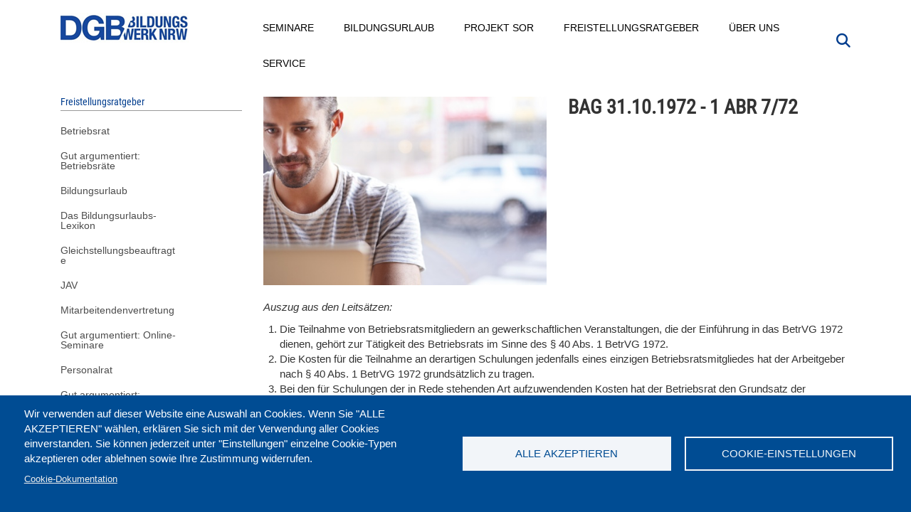

--- FILE ---
content_type: text/html; charset=UTF-8
request_url: https://www.dgb-bildungswerk-nrw.de/freistellungsratgeber/bag-31101972-1-abr-772
body_size: 13765
content:
<!DOCTYPE html>
<html  lang="de" dir="ltr" prefix="content: http://purl.org/rss/1.0/modules/content/  dc: http://purl.org/dc/terms/  foaf: http://xmlns.com/foaf/0.1/  og: http://ogp.me/ns#  rdfs: http://www.w3.org/2000/01/rdf-schema#  schema: http://schema.org/  sioc: http://rdfs.org/sioc/ns#  sioct: http://rdfs.org/sioc/types#  skos: http://www.w3.org/2004/02/skos/core#  xsd: http://www.w3.org/2001/XMLSchema# ">
  <head>
    <meta charset="utf-8" />
<meta name="description" content="Auszug aus den Leitsätzen:" />
<meta name="Generator" content="Drupal 10 (https://www.drupal.org)" />
<meta name="MobileOptimized" content="width" />
<meta name="HandheldFriendly" content="true" />
<meta name="viewport" content="width=device-width, initial-scale=1.0" />
<script type="application/ld+json">{
    "@context": "https://schema.org",
    "@graph": [
        {
            "@type": "Article",
            "@id": "https://www.dgb-bildungswerk-nrw.de/freistellungsratgeber/bag-31101972-1-abr-772",
            "name": "BAG 31.10.1972 - 1 ABR 7/72",
            "headline": "BAG 31.10.1972 - 1 ABR 7/72",
            "description": "Auszug aus den Leitsätzen:",
            "dateModified": "2024-01-22T13:38:00+0100",
            "author": {
                "@type": "Organization",
                "@id": "https://www.dgb-bildungswerk-nrw.de/",
                "name": "DGB-Bildungswerk NRW",
                "url": "https://www.dgb-bildungswerk-nrw.de/",
                "sameAs": [
                    "https://www.facebook.com/dgbbwnrw/",
                    "https://www.youtube.com/user/DGBBildungswerkNRW"
                ],
                "logo": {
                    "@type": "ImageObject",
                    "representativeOfPage": "False",
                    "url": "https://www.dgb-bildungswerk-nrw.de/sites/default/files/dgb_bw_nrw_small_0.jpg",
                    "width": "180",
                    "height": "43"
                }
            },
            "publisher": {
                "@type": "Organization",
                "@id": "https://www.dgb-bildungswerk-nrw.de/",
                "name": "DGB-Bildungswerk NRW",
                "url": "https://www.dgb-bildungswerk-nrw.de/",
                "sameAs": [
                    "https://www.facebook.com/dgbbwnrw/",
                    "https://www.youtube.com/user/DGBBildungswerkNRW"
                ],
                "logo": {
                    "@type": "ImageObject",
                    "representativeOfPage": "False",
                    "url": "https://www.dgb-bildungswerk-nrw.de/sites/default/files/dgb_bw_nrw_small_0.jpg",
                    "width": "180",
                    "height": "43"
                }
            }
        }
    ]
}</script>
<link rel="icon" href="/themes/custom/dgbbwnrw/favicon.ico" type="image/vnd.microsoft.icon" />
<link rel="canonical" href="https://www.dgb-bildungswerk-nrw.de/freistellungsratgeber/bag-31101972-1-abr-772" />
<link rel="shortlink" href="https://www.dgb-bildungswerk-nrw.de/node/1171" />

    <title>BAG 31.10.1972 - 1 ABR 7/72</title>

    <link rel="stylesheet" media="all" href="/sites/default/files/css/css_mEzvy0cTBS27vKsOQtVD8fNEMZyQZi09E4tVeZ2sq9Y.css?delta=0&amp;language=de&amp;theme=dgbbwnrw&amp;include=[base64]" />
<link rel="stylesheet" media="all" href="/sites/default/files/css/css_1iUbIrACIThj3VKj1uT6IYnCvPJkE0qBMOBC3mSJLIA.css?delta=1&amp;language=de&amp;theme=dgbbwnrw&amp;include=[base64]" />

    <script type="application/json" data-drupal-selector="drupal-settings-json">{"path":{"baseUrl":"\/","pathPrefix":"","currentPath":"node\/1171","currentPathIsAdmin":false,"isFront":false,"currentLanguage":"de"},"pluralDelimiter":"\u0003","suppressDeprecationErrors":true,"gtag":{"tagId":"","consentMode":false,"otherIds":[],"events":[],"additionalConfigInfo":[]},"ajaxPageState":{"libraries":"[base64]","theme":"dgbbwnrw","theme_token":null},"ajaxTrustedUrl":{"\/suche":true},"gtm":{"tagId":null,"settings":{"data_layer":"dataLayer","include_classes":false,"allowlist_classes":"","blocklist_classes":"","include_environment":false,"environment_id":"","environment_token":""},"tagIds":["GTM-5FFR53F"]},"back_to_top":{"back_to_top_button_trigger":100,"back_to_top_speed":1200,"back_to_top_prevent_on_mobile":false,"back_to_top_prevent_in_admin":false,"back_to_top_button_type":"image","back_to_top_button_text":"Zur\u00fcck nach oben"},"search_api_tracking":{"search_form_selectors":".overview--search .views-exposed-form, #police-search-form-popup, #block-hervorgehobenesformularsolrpage-1 #views-exposed-form-solr-page-1, #views-exposed-form-solr-page-1","autocomplete_selector":".ui-autocomplete-input","search_empty_selector":".overview--search .view-empty","did_you_mean_selector":".sapi-did-you-mean a","sort_by_selector":"edit-sort-by","sort_order_selector":"edit-sort-order"},"bootstrap":{"forms_has_error_value_toggle":1,"modal_animation":1,"modal_backdrop":"true","modal_focus_input":1,"modal_keyboard":1,"modal_select_text":1,"modal_show":1,"modal_size":"","popover_enabled":1,"popover_animation":1,"popover_auto_close":1,"popover_container":"body","popover_content":"","popover_delay":"0","popover_html":0,"popover_placement":"right","popover_selector":"","popover_title":"","popover_trigger":"click","tooltip_enabled":1,"tooltip_animation":1,"tooltip_container":"body","tooltip_delay":"0","tooltip_html":0,"tooltip_placement":"auto left","tooltip_selector":"","tooltip_trigger":"hover"},"cookies":{"cookiesjsr":{"config":{"cookie":{"name":"cookiesjsr","expires":31536000000,"domain":"","sameSite":"Lax","secure":false},"library":{"libBasePath":"https:\/\/cdn.jsdelivr.net\/gh\/jfeltkamp\/cookiesjsr@1\/dist","libPath":"https:\/\/cdn.jsdelivr.net\/gh\/jfeltkamp\/cookiesjsr@1\/dist\/cookiesjsr.min.js","scrollLimit":0},"callback":{"method":"post","url":"\/cookies\/consent\/callback.json","headers":[]},"interface":{"openSettingsHash":"#editCookieSettings","showDenyAll":false,"denyAllOnLayerClose":false,"settingsAsLink":false,"availableLangs":["de"],"defaultLang":"de","groupConsent":true,"cookieDocs":true}},"services":{"functional":{"id":"functional","services":[{"key":"functional","type":"functional","name":"Required functional","info":{"value":"\u003Ctable\u003E\r\n\t\u003Cthead\u003E\r\n\t\t\u003Ctr\u003E\r\n\t\t\t\u003Cth width=\u002215%\u0022\u003ECookie-Name\u003C\/th\u003E\r\n\t\t\t\u003Cth width=\u002215%\u0022\u003EStandard Ablaufzeit\u003C\/th\u003E\r\n\t\t\t\u003Cth\u003EBeschreibung\u003C\/th\u003E\r\n\t\t\u003C\/tr\u003E\r\n\t\u003C\/thead\u003E\r\n\t\u003Ctbody\u003E\r\n\t\t\u003Ctr\u003E\r\n\t\t\t\u003Ctd\u003E\u003Ccode dir=\u0022ltr\u0022 translate=\u0022no\u0022\u003ESSESS\u0026lt;ID\u0026gt;\u003C\/code\u003E\u003C\/td\u003E\r\n\t\t\t\u003Ctd\u003E1 Monat\u003C\/td\u003E\r\n\t\t\t\u003Ctd\u003EWenn Sie auf dieser Website eingeloggt sind, wird ein Session-Cookie ben\u00f6tigt, um Ihren Browser zu identifizieren und mit Ihrem Benutzerkonto im Server-Backend dieser Website zu verbinden.\u003C\/td\u003E\r\n\t\t\u003C\/tr\u003E\r\n\t\t\u003Ctr\u003E\r\n\t\t\t\u003Ctd\u003E\u003Ccode dir=\u0022ltr\u0022 translate=\u0022no\u0022\u003Ecookiesjsr\u003C\/code\u003E\u003C\/td\u003E\r\n\t\t\t\u003Ctd\u003E1 Jahr\u003C\/td\u003E\r\n\t\t\t\u003Ctd\u003EBeim ersten Besuch dieser Website wurden Sie um Ihr Einverst\u00e4ndnis zur Nutzung mehrerer Dienste (auch von Dritten) gebeten, die das Speichern von Daten in Ihrem Browser erfordern (Cookies, lokale Speicherung). Ihre Entscheidungen zu den einzelnen Diensten (Zulassen, Ablehnen) werden in diesem Cookie gespeichert und bei jedem Besuch dieser Website wieder verwendet.\u003C\/td\u003E\r\n\t\t\u003C\/tr\u003E\r\n\t\u003C\/tbody\u003E\r\n\u003C\/table\u003E\r\n","format":"full_html"},"uri":"","needConsent":true}],"weight":1},"tracking":{"id":"tracking","services":[{"key":"recaptcha","type":"tracking","name":"reCAPTCHA","info":{"value":"","format":"full_html"},"uri":"https:\/\/developers.google.com\/recaptcha","needConsent":true}],"weight":10},"wozu_cookies":{"id":"wozu_cookies","services":[{"key":"e_cs_wozu_cookies","type":"wozu_cookies","name":" Wozu Cookies?","info":{"value":"\u003Cp\u003EWir verwenden auf den Seiten dieser Website eine Auswahl an Cookies: Unverzichtbare Cookies sind f\u00fcr die Nutzung der Website erforderlich; funktionale Cookies sorgen f\u00fcr eine verbesserte Nutzerfreundlichkeit; Performance-Cookies werden verwenden, um aggregierte Daten \u00fcber die Nutzung der Website und Statistiken zu generieren; Marketing-Cookies werden verwendet, um relevante Inhalte anzuzeigen.\u0026nbsp;\u003Cbr \/\u003E\r\nWenn Sie \u0022ALLE AKZEPTIEREN\u0022 w\u00e4hlen, erkl\u00e4ren Sie sich mit der Verwendung aller Cookies einverstanden. Sie k\u00f6nnen jederzeit unter \u0022Einstellungen\u0022 einzelne Cookie-Typen akzeptieren und ablehnen sowie Ihre Zustimmung widerrufen.\u003C\/p\u003E\r\n","format":"basic_html"},"uri":"","needConsent":false}],"weight":11},"performance":{"id":"performance","services":[{"key":"gtag","type":"performance","name":"Google Tag Manager","info":{"value":"","format":"full_html"},"uri":"https:\/\/tagmanager.google.com\/","needConsent":true}],"weight":30}},"translation":{"_core":{"default_config_hash":"r0JMDv27tTPrhzD4ypdLS0Jijl0-ccTUdlBkqvbAa8A"},"langcode":"de","bannerText":"Wir verwenden auf dieser Website eine Auswahl an Cookies. Wenn Sie \u0022ALLE AKZEPTIEREN\u0022 w\u00e4hlen, erkl\u00e4ren Sie sich mit der Verwendung aller Cookies einverstanden. Sie k\u00f6nnen jederzeit unter \u0022Einstellungen\u0022 einzelne Cookie-Typen akzeptieren oder ablehnen sowie Ihre Zustimmung widerrufen.","privacyPolicy":"Privacy policy","privacyUri":"","imprint":"Impressum","imprintUri":"","cookieDocs":"Cookie-Dokumentation","cookieDocsUri":"\/cookies\/documentation","officialWebsite":"Official website","denyAll":"Alle ablehnen","alwaysActive":"St\u00e4ndig aktiv","settings":"Cookie-Einstellungen","acceptAll":"Alle akzeptieren","requiredCookies":"Erforderliche Cookies","cookieSettings":"Cookie-Einstellungen","close":"Schlie\u00dfen","readMore":"Mehr lesen","allowed":"Erlaubt","denied":"abgelehnt","settingsAllServices":"Einstellungen f\u00fcr alle Dienste","saveSettings":"Speichern","default_langcode":"en","disclaimerText":"Alle Cookie-Informationen k\u00f6nnen sich seitens der Dienstanbieter \u00e4ndern. Wir aktualisieren diese Informationen regelm\u00e4\u00dfig.","disclaimerTextPosition":"above","processorDetailsLabel":"Details zum verarbeitenden Unternehmen","processorLabel":"Company","processorWebsiteUrlLabel":"Unternehmenswebsite","processorPrivacyPolicyUrlLabel":"Datenschutzerkl\u00e4rung des Unternehmens.","processorCookiePolicyUrlLabel":"Cookie-Erkl\u00e4rung des Unternehmens.","processorContactLabel":"Kontaktdaten zum Datenschutz","placeholderAcceptAllText":"Alle akzeptieren","functional":{"title":"Was sind Cookies?","details":"Cookies sind kleine Textdateien, die von Ihrem Browser auf Ihrem Ger\u00e4t abgelegt werden, um bestimmte Informationen zu speichern. Anhand der gespeicherten und zur\u00fcckgegebenen Informationen kann eine Website erkennen, dass Sie diese zuvor mit dem Browser auf Ihrem Endger\u00e4t aufgerufen und besucht haben. Wir nutzen diese Informationen, um die Website optimal nach Ihren Pr\u00e4ferenzen zu gestalten und anzuzeigen. Innerhalb dieses Prozesses wird nur das Cookie selbst auf Ihrem Ger\u00e4t identifiziert. Personenbezogene Daten werden nur nach Ihrer ausdr\u00fccklichen Einwilligung gespeichert oder wenn dies zwingend erforderlich ist, um die Nutzung des von uns angebotenen und von Ihnen in Anspruch genommenen Dienstes zu erm\u00f6glichen."},"tracking":{"title":"Tracking-Cookies","details":"Marketing-Cookies stammen auch von externen Unternehmen (\u0022Third-Party-Cookies\u0022) mit Analyse-Tools (zB Google-Analytics) und dienen dazu, Informationen \u00fcber die vom Nutzer besuchten Webseiten zu sammeln. Dies dient dem Zweck, zielgruppengerechte Inhalte f\u00fcr den Nutzer zu erstellen und anzuzeigen."},"wozu_cookies":{"title":" Wozu Cookies?","details":"Wir verwenden auf den Seiten dieser Website eine Auswahl an Cookies: Unverzichtbare Cookies sind f\u00fcr die Nutzung der Website erforderlich; funktionale Cookies sorgen f\u00fcr eine verbesserte Nutzerfreundlichkeit; Performance-Cookies werden verwenden, um aggregierte Daten \u00fcber die Nutzung der Website und Statistiken zu generieren; Marketing-Cookies werden verwendet, um relevante Inhalte anzuzeigen. \r\nWenn Sie \u0022ALLE AKZEPTIEREN\u0022 w\u00e4hlen, erkl\u00e4ren Sie sich mit der Verwendung aller Cookies einverstanden. Sie k\u00f6nnen jederzeit unter \u0022Einstellungen\u0022 einzelne Cookie-Typen akzeptieren und ablehnen sowie Ihre Zustimmung widerrufen."},"performance":{"title":"Performance Cookies","details":"Performance-Cookies sammeln aggregierte Informationen dar\u00fcber, wie unsere Website genutzt wird. Dies dient dazu, die Attraktivit\u00e4t, den Inhalt und die Funktionalit\u00e4t zu verbessern. Diese Cookies helfen uns festzustellen, ob, wie oft und wie lange auf bestimmte Unterseiten unserer Website zugegriffen wird und f\u00fcr welche Inhalte sich die Nutzer besonders interessieren. Erfasst werden auch Suchbegriffe, Land, Region und ggf. der Ort, von dem aus auf die Website zugegriffen wird, sowie der Anteil der mobilen Endger\u00e4te, die f\u00fcr den Zugriff auf die Website genutzt werden. Wir verwenden diese Informationen, um statistische Berichte zu erstellen, die uns helfen, die Inhalte unserer Website auf Ihre Bed\u00fcrfnisse abzustimmen und unser Angebot zu optimieren."}}},"cookiesTexts":{"_core":{"default_config_hash":"r0JMDv27tTPrhzD4ypdLS0Jijl0-ccTUdlBkqvbAa8A"},"langcode":"de","bannerText":"Wir verwenden auf dieser Website eine Auswahl an Cookies. Wenn Sie \u0022ALLE AKZEPTIEREN\u0022 w\u00e4hlen, erkl\u00e4ren Sie sich mit der Verwendung aller Cookies einverstanden. Sie k\u00f6nnen jederzeit unter \u0022Einstellungen\u0022 einzelne Cookie-Typen akzeptieren oder ablehnen sowie Ihre Zustimmung widerrufen.","privacyPolicy":"Privacy policy","privacyUri":"","imprint":"Impressum","imprintUri":"","cookieDocs":"Cookie-Dokumentation","cookieDocsUri":"\/cookies\/documentation","officialWebsite":"Official website","denyAll":"Alle ablehnen","alwaysActive":"St\u00e4ndig aktiv","settings":"Cookie-Einstellungen","acceptAll":"Alle akzeptieren","requiredCookies":"Erforderliche Cookies","cookieSettings":"Cookie-Einstellungen","close":"Schlie\u00dfen","readMore":"Mehr lesen","allowed":"Erlaubt","denied":"abgelehnt","settingsAllServices":"Einstellungen f\u00fcr alle Dienste","saveSettings":"Speichern","default_langcode":"en","disclaimerText":"Alle Cookie-Informationen k\u00f6nnen sich seitens der Dienstanbieter \u00e4ndern. Wir aktualisieren diese Informationen regelm\u00e4\u00dfig.","disclaimerTextPosition":"above","processorDetailsLabel":"Details zum verarbeitenden Unternehmen","processorLabel":"Company","processorWebsiteUrlLabel":"Unternehmenswebsite","processorPrivacyPolicyUrlLabel":"Datenschutzerkl\u00e4rung des Unternehmens.","processorCookiePolicyUrlLabel":"Cookie-Erkl\u00e4rung des Unternehmens.","processorContactLabel":"Kontaktdaten zum Datenschutz","placeholderAcceptAllText":"Alle akzeptieren"},"services":{"e_cs_wozu_cookies":{"uuid":"3c91ea73-3f27-4437-ad0c-5d14b83d8e33","langcode":"de","status":true,"dependencies":[],"id":"e_cs_wozu_cookies","label":" Wozu Cookies?","group":"wozu_cookies","info":{"value":"\u003Cp\u003EWir verwenden auf den Seiten dieser Website eine Auswahl an Cookies: Unverzichtbare Cookies sind f\u00fcr die Nutzung der Website erforderlich; funktionale Cookies sorgen f\u00fcr eine verbesserte Nutzerfreundlichkeit; Performance-Cookies werden verwenden, um aggregierte Daten \u00fcber die Nutzung der Website und Statistiken zu generieren; Marketing-Cookies werden verwendet, um relevante Inhalte anzuzeigen.\u0026nbsp;\u003Cbr \/\u003E\r\nWenn Sie \u0022ALLE AKZEPTIEREN\u0022 w\u00e4hlen, erkl\u00e4ren Sie sich mit der Verwendung aller Cookies einverstanden. Sie k\u00f6nnen jederzeit unter \u0022Einstellungen\u0022 einzelne Cookie-Typen akzeptieren und ablehnen sowie Ihre Zustimmung widerrufen.\u003C\/p\u003E\r\n","format":"basic_html"},"consentRequired":false,"purpose":"","processor":"","processorContact":"","processorUrl":"","processorPrivacyPolicyUrl":"","processorCookiePolicyUrl":"","placeholderMainText":"This content is blocked because  Wozu Cookies? cookies have not been accepted.","placeholderAcceptText":"Only accept  Wozu Cookies? cookies"},"functional":{"uuid":"616d379f-d957-45ca-9e5e-2c638128ea30","langcode":"de","status":true,"dependencies":[],"id":"functional","label":"Required functional","group":"functional","info":{"value":"\u003Ctable\u003E\r\n\t\u003Cthead\u003E\r\n\t\t\u003Ctr\u003E\r\n\t\t\t\u003Cth width=\u002215%\u0022\u003ECookie-Name\u003C\/th\u003E\r\n\t\t\t\u003Cth width=\u002215%\u0022\u003EStandard Ablaufzeit\u003C\/th\u003E\r\n\t\t\t\u003Cth\u003EBeschreibung\u003C\/th\u003E\r\n\t\t\u003C\/tr\u003E\r\n\t\u003C\/thead\u003E\r\n\t\u003Ctbody\u003E\r\n\t\t\u003Ctr\u003E\r\n\t\t\t\u003Ctd\u003E\u003Ccode dir=\u0022ltr\u0022 translate=\u0022no\u0022\u003ESSESS\u0026lt;ID\u0026gt;\u003C\/code\u003E\u003C\/td\u003E\r\n\t\t\t\u003Ctd\u003E1 Monat\u003C\/td\u003E\r\n\t\t\t\u003Ctd\u003EWenn Sie auf dieser Website eingeloggt sind, wird ein Session-Cookie ben\u00f6tigt, um Ihren Browser zu identifizieren und mit Ihrem Benutzerkonto im Server-Backend dieser Website zu verbinden.\u003C\/td\u003E\r\n\t\t\u003C\/tr\u003E\r\n\t\t\u003Ctr\u003E\r\n\t\t\t\u003Ctd\u003E\u003Ccode dir=\u0022ltr\u0022 translate=\u0022no\u0022\u003Ecookiesjsr\u003C\/code\u003E\u003C\/td\u003E\r\n\t\t\t\u003Ctd\u003E1 Jahr\u003C\/td\u003E\r\n\t\t\t\u003Ctd\u003EBeim ersten Besuch dieser Website wurden Sie um Ihr Einverst\u00e4ndnis zur Nutzung mehrerer Dienste (auch von Dritten) gebeten, die das Speichern von Daten in Ihrem Browser erfordern (Cookies, lokale Speicherung). Ihre Entscheidungen zu den einzelnen Diensten (Zulassen, Ablehnen) werden in diesem Cookie gespeichert und bei jedem Besuch dieser Website wieder verwendet.\u003C\/td\u003E\r\n\t\t\u003C\/tr\u003E\r\n\t\u003C\/tbody\u003E\r\n\u003C\/table\u003E\r\n","format":"full_html"},"consentRequired":true,"purpose":"","processor":"","processorContact":"","processorUrl":"","processorPrivacyPolicyUrl":"","processorCookiePolicyUrl":"","placeholderMainText":"This content is blocked because Required functional cookies have not been accepted.","placeholderAcceptText":"Only accept Required functional cookies"},"gtag":{"uuid":"b4b6315e-df21-4521-a7b0-28ff07ed8051","langcode":"de","status":true,"dependencies":{"enforced":{"module":["cookies_gtag"]}},"_core":{"default_config_hash":"7HPZmYzvSh88UPC5m1t6aIhga2PFF3rTbm4CPqrEJ1I"},"id":"gtag","label":"Google Tag Manager","group":"performance","info":{"value":"","format":"full_html"},"consentRequired":true,"purpose":"","processor":"","processorContact":"","processorUrl":"https:\/\/tagmanager.google.com\/","processorPrivacyPolicyUrl":"https:\/\/policies.google.com\/privacy","processorCookiePolicyUrl":"","placeholderMainText":"Dieser Dienst wurde blockiert, da Google Tag Manager Cookies (noch) nicht akzeptiert wurden.","placeholderAcceptText":"Nur Google Tag Manager Cookies akzeptieren"},"recaptcha":{"uuid":"666ca6cf-4d06-4a0e-82f6-0c9963cf27a1","langcode":"de","status":true,"dependencies":{"enforced":{"module":["cookies_recaptcha"]}},"_core":{"default_config_hash":"ny8KDBpQ7WTQP5HpVp9sWYpm59FgHB9c6i7f1--uOfE"},"id":"recaptcha","label":"reCAPTCHA","group":"tracking","info":{"value":"","format":"full_html"},"consentRequired":true,"purpose":"","processor":"","processorContact":"","processorUrl":"https:\/\/developers.google.com\/recaptcha","processorPrivacyPolicyUrl":"https:\/\/policies.google.com\/privacy","processorCookiePolicyUrl":"","placeholderMainText":"Dieser Dienst wurde blockiert, da reCaptcha Cookies (noch) nicht akzeptiert wurden.","placeholderAcceptText":"Nur reCaptcha Cookies akzeptieren"}},"groups":{"functional":{"uuid":"3c904074-2f6b-4310-a6a3-19e93a2d0e5c","langcode":"de","status":true,"dependencies":[],"id":"functional","label":"Default","weight":1,"title":"Was sind Cookies?","details":"Cookies sind kleine Textdateien, die von Ihrem Browser auf Ihrem Ger\u00e4t abgelegt werden, um bestimmte Informationen zu speichern. Anhand der gespeicherten und zur\u00fcckgegebenen Informationen kann eine Website erkennen, dass Sie diese zuvor mit dem Browser auf Ihrem Endger\u00e4t aufgerufen und besucht haben. Wir nutzen diese Informationen, um die Website optimal nach Ihren Pr\u00e4ferenzen zu gestalten und anzuzeigen. Innerhalb dieses Prozesses wird nur das Cookie selbst auf Ihrem Ger\u00e4t identifiziert. Personenbezogene Daten werden nur nach Ihrer ausdr\u00fccklichen Einwilligung gespeichert oder wenn dies zwingend erforderlich ist, um die Nutzung des von uns angebotenen und von Ihnen in Anspruch genommenen Dienstes zu erm\u00f6glichen."},"performance":{"uuid":"08268e23-48d9-4d5e-894d-5311fa923140","langcode":"de","status":true,"dependencies":[],"_core":{"default_config_hash":"Jv3uIJviBj7D282Qu1ZpEQwuOEb3lCcDvx-XVHeOJpw"},"id":"performance","label":"Performance","weight":30,"title":"Performance Cookies","details":"Performance-Cookies sammeln aggregierte Informationen dar\u00fcber, wie unsere Website genutzt wird. Dies dient dazu, die Attraktivit\u00e4t, den Inhalt und die Funktionalit\u00e4t zu verbessern. Diese Cookies helfen uns festzustellen, ob, wie oft und wie lange auf bestimmte Unterseiten unserer Website zugegriffen wird und f\u00fcr welche Inhalte sich die Nutzer besonders interessieren. Erfasst werden auch Suchbegriffe, Land, Region und ggf. der Ort, von dem aus auf die Website zugegriffen wird, sowie der Anteil der mobilen Endger\u00e4te, die f\u00fcr den Zugriff auf die Website genutzt werden. Wir verwenden diese Informationen, um statistische Berichte zu erstellen, die uns helfen, die Inhalte unserer Website auf Ihre Bed\u00fcrfnisse abzustimmen und unser Angebot zu optimieren."},"social":{"uuid":"f6b9d4f4-9f74-43b3-8929-5664e9f41b97","langcode":"de","status":true,"dependencies":[],"_core":{"default_config_hash":"vog2tbqqQHjVkue0anA0RwlzvOTPNTvP7_JjJxRMVAQ"},"id":"social","label":"Soziale Plugins","weight":20,"title":"Soziale Plugins","details":"Kommentar Manager erleichtern die Organisation von Kommentaren und helfen dabei Spam zu verhindern."},"tracking":{"uuid":"90c57865-caaf-4bd2-a698-dd7db5ce5583","langcode":"de","status":true,"dependencies":[],"_core":{"default_config_hash":"_gYDe3qoEc6L5uYR6zhu5V-3ARLlyis9gl1diq7Tnf4"},"id":"tracking","label":"Nachverfolgung","weight":10,"title":"Tracking-Cookies","details":"Marketing-Cookies stammen auch von externen Unternehmen (\u0022Third-Party-Cookies\u0022) mit Analyse-Tools (zB Google-Analytics) und dienen dazu, Informationen \u00fcber die vom Nutzer besuchten Webseiten zu sammeln. Dies dient dem Zweck, zielgruppengerechte Inhalte f\u00fcr den Nutzer zu erstellen und anzuzeigen."},"video":{"uuid":"13c63b68-f2d3-4bb7-b3ea-d1d84812c7a3","langcode":"de","status":true,"dependencies":[],"_core":{"default_config_hash":"w1WnCmP2Xfgx24xbx5u9T27XLF_ZFw5R0MlO-eDDPpQ"},"id":"video","label":"Videos","weight":40,"title":"Video","details":"Videoplattformen erlauben, Videoinhalte einzublenden und die Sichtbarkeit der Seite zu erh\u00f6hen."},"wozu_cookies":{"uuid":"98454ce1-1cb1-418c-9261-d12eed2b2044","langcode":"de","status":true,"dependencies":[],"id":"wozu_cookies","label":"Wozu Cookies?","weight":11,"title":" Wozu Cookies?","details":"Wir verwenden auf den Seiten dieser Website eine Auswahl an Cookies: Unverzichtbare Cookies sind f\u00fcr die Nutzung der Website erforderlich; funktionale Cookies sorgen f\u00fcr eine verbesserte Nutzerfreundlichkeit; Performance-Cookies werden verwenden, um aggregierte Daten \u00fcber die Nutzung der Website und Statistiken zu generieren; Marketing-Cookies werden verwendet, um relevante Inhalte anzuzeigen. \r\nWenn Sie \u0022ALLE AKZEPTIEREN\u0022 w\u00e4hlen, erkl\u00e4ren Sie sich mit der Verwendung aller Cookies einverstanden. Sie k\u00f6nnen jederzeit unter \u0022Einstellungen\u0022 einzelne Cookie-Typen akzeptieren und ablehnen sowie Ihre Zustimmung widerrufen."}}},"superfish":{"superfish-freistellungsratgeber":{"id":"superfish-freistellungsratgeber","sf":{"animation":{"opacity":"show","height":"show","width":"show"},"speed":"fast","autoArrows":true,"dropShadows":true},"plugins":{"smallscreen":{"cloneParent":0,"mode":"window_width","expandText":"Aufklappen","collapseText":"Zusammenklappen"},"supposition":true,"supersubs":true}},"superfish-main":{"id":"superfish-main","sf":{"animation":{"opacity":"show","height":"show"},"speed":"fast","autoArrows":true,"dropShadows":true},"plugins":{"touchscreen":{"behaviour":0,"disableHover":0,"cloneParent":1,"mode":"always_active"},"smallscreen":{"cloneParent":1,"mode":"window_width","expandText":"Aufklappen","collapseText":"Zusammenklappen"},"supposition":true,"supersubs":true}}},"search_api_autocomplete":{"solr":{"auto_submit":true}},"user":{"uid":0,"permissionsHash":"e11a450f0a27b9cb214ee6ccf2ba92db47607ef69e95a1490a7dd912b758d9a8"}}</script>
<script src="/sites/default/files/js/js_gWqGLX4sTfzF8gC5OiFe8OFZLP7hlIoa2VcukvrvB8M.js?scope=header&amp;delta=0&amp;language=de&amp;theme=dgbbwnrw&amp;include=[base64]"></script>
<script src="/modules/contrib/cookies/js/cookiesjsr.conf.js?v=10.6.2" defer></script>
<script src="/modules/contrib/google_tag/js/gtag.js?t8zdk7" type="text/plain" id="cookies_gtag_gtag" data-cookieconsent="gtag"></script>
<script src="/modules/contrib/google_tag/js/gtm.js?t8zdk7" type="text/plain" id="cookies_gtag_gtm" data-cookieconsent="gtag"></script>


      <link rel="preload" href="/libraries/fontawesome/webfonts/fa-brands-400.woff2" as="font" type="font/woff2" crossorigin>
      <link rel="preload" href="/libraries/fontawesome/webfonts/fa-solid-900.woff2" as="font" type="font/woff2" crossorigin>
      <link rel="preload" href="/themes/custom/dgbbwnrw/fonts/roboto-condensed-regular.woff2" as="font" type="font/woff2" crossorigin>
  </head>
  <body class="freistellungsratgeber-bag-31101972-1-abr-772 node1171 path-node page-node-type-book node--type-book">
    <a href="#main-content" class="visually-hidden focusable skip-link">
      Direkt zum Inhalt
    </a>
    <noscript><iframe src="https://www.googletagmanager.com/ns.html?id=GTM-5FFR53F"
                  height="0" width="0" style="display:none;visibility:hidden"></iframe></noscript>

      <div class="dialog-off-canvas-main-canvas" data-off-canvas-main-canvas>
          	

    <header class="navbar navbar-default container" id="navbar" role="banner" aria-label="Hauptmenü">
      <div class="navbar-header">
	
	
	
				
			
		

				
				  <div class="region region-navigation">
          <a class="logo navbar-btn pull-left" href="/" title="Startseite" rel="home">
      <img src="/sites/default/files/dgb_bw_nrw_small_0.jpg" alt="Startseite" width="180" height="43" />
    </a>
      
  </div>
 
				
												  <button type="button" class="navbar-toggle" data-toggle="collapse" data-target=".navbar-collapse">
					<span class="sr-only">Navigation aktivieren/deaktivieren</span>
					<span class="icon-bar"></span>
					<span class="icon-bar"></span>
					<span class="icon-bar"></span>
				  </button>
						

			
			
					

				
									
				

			
			
			
			
			
			
			

		
		
		
		
		
		
		

      </div>

	

	<div id="searchtopr">
	  <a href="#" onclick="showSearchForm();" aria-label="Suche"><i class="fa fa-search fa-1x" aria-hidden="true"></i></a>
	</div>
	
                    <div class="navbar-collapse collapse qqqcol-sm-9">
		
		
            <div class="region region-navigation-collapsible">
    <section id="block-hauptmenu" class="block block-superfish block-superfishmain clearfix">
  
    

      
<ul id="superfish-main" class="menu sf-menu sf-main sf-horizontal sf-style-none" role="menu" aria-label="Menü">
  
<li id="main-menu-link-contentd086ba7e-b42b-4f3d-a517-830a0a8ecfef" class="sf-depth-1 sf-no-children sf-first"><span style="display: block;"><a href="/seminare" target="_self" rel="" class="sf-depth-1">Seminare</a></span></li><li id="main-menu-link-contentf520099c-2875-4a9b-90ba-2cefbf7c0c17" class="sf-depth-1 sf-no-children"><span style="display: block;"><a href="/inhalt/bildungsurlaub-fuenf-tage-fuer-dich" class="sf-depth-1">Bildungsurlaub</a></span></li><li id="main-menu-link-contentac91c0a2-4714-4850-87db-386d360cfe3d" class="sf-depth-1 sf-no-children"><span style="display: block;"><a href="/projekte/schule-ohne-rassismus-schule-mit-courage" target="_self" title="SoR : Schule ohne Rassismus" class="sf-depth-1">Projekt SoR</a></span></li><li id="main-menu-link-content37bfdd81-fcf4-44ec-b091-cc8b413b86a1" class="sf-depth-1 sf-no-children"><span style="display: block;"><a href="/freistellungsratgeber" target="" rel="" class="sf-depth-1">Freistellungsratgeber</a></span></li><li id="main-menu-link-content7259d471-f0fd-46e0-ad85-e44bea7609cf" class="sf-depth-1 sf-no-children"><span style="display: block;"><a href="/ueber-uns" class="sf-depth-1">Über uns</a></span></li><li id="main-menu-link-content39e21472-8f52-401b-9550-f2a183ef423d" class="sf-depth-1 sf-no-children"><span style="display: block;"><a href="/service" class="sf-depth-1">Service</a></span></li>
</ul>

  </section>


  </div>

        </div>
      		


    </header>

  


<div class="container" id="suchfeld_container">
	<div class="col-sm-12">
	<div class="row">
		<div class="col-sm-3"> &nbsp; </div>
		<div id="suchfeld_oben" class="col-sm-9">
			  <div class="region region-suchfeld-oben">
    <section class="views-exposed-form block block-views block-views-exposed-filter-blocksolr-page-1 clearfix" data-drupal-selector="views-exposed-form-solr-page-1" id="block-block-solr-top">
  
    

      <form action="/suche" method="get" id="views-exposed-form-solr-page-1" accept-charset="UTF-8">
  <div class="form--inline form-inline clearfix">
  <div class="form-item js-form-item form-type-search-api-autocomplete js-form-type-search-api-autocomplete form-item-fsuche js-form-item-fsuche form-no-label form-group form-autocomplete">
  
  
  <div class="input-group"><input placeholder="Bitte geben Sie hier Ihren Suchtext ein" data-drupal-selector="edit-fsuche" data-search-api-autocomplete-search="solr" class="form-autocomplete form-text form-control" data-autocomplete-path="/search_api_autocomplete/solr?display=page_1&amp;&amp;filter=fsuche" type="text" id="edit-fsuche" name="fsuche" value="" size="30" maxlength="128" /><span class="input-group-addon"></span></div>

  
  
  </div>
<div data-drupal-selector="edit-actions" class="form-actions form-group js-form-wrapper form-wrapper" id="edit-actions"><button data-drupal-selector="edit-submit-solr" class="button js-form-submit form-submit btn-primary btn" type="submit" id="edit-submit-solr" value="Absenden">Absenden</button></div>

</div>

</form>

  </section>


  </div>
 
		</div>
	</div>
	</div>
</div>
















            <div role="main" class="main-container container js-quickedit-main-content" aria-label="Hauptinhalt">
    

    <div class="row">
	


                              <div class="col-sm-12" role="heading" aria-level="3" aria-label="Header">
		  

		
		  
		  
              <div class="region region-header">
    <div data-drupal-messages-fallback class="hidden"></div>

  </div>

          </div>
              
                              <aside class="col-sm-3" role="complementary" aria-label="Seitenleiste">
              <div class="region region-sidebar-first">
    <section id="block-freistellungsratgeber-2" class="block block-superfish block-superfishfreistellungsratgeber clearfix">
  
      <h2 class="block-title">Freistellungsratgeber</h2>
    

      
<ul id="superfish-freistellungsratgeber" class="menu sf-menu sf-freistellungsratgeber sf-vertical sf-style-white" role="menu" aria-label="Menü">
  
<li id="freistellungsratgeber-menu-link-contentd2b172d7-b02f-4725-927c-114449172f05" class="sf-depth-1 sf-no-children sf-first"><span style="display: block;"><a href="/freistellungsratgeber/betriebsrat" class="sf-depth-1">Betriebsrat</a></span></li><li id="freistellungsratgeber-menu-link-content703b7743-6098-4a44-9355-97ef47fc203b" class="sf-depth-1 sf-no-children"><span style="display: block;"><a href="/bildungsberatung/gut-argumentiert-fuer-den-seminarbesuch" title="Argumentationshilfe Betriebsräte" class="sf-depth-1">Gut argumentiert: Betriebsräte</a></span></li><li id="freistellungsratgeber-menu-link-content622e8e12-9792-4c1b-a37d-05a60dafb87e" class="sf-depth-1 sf-no-children"><span style="display: block;"><a href="/freistellungsratgeber/bildungsurlaub" class="sf-depth-1">Bildungsurlaub</a></span></li><li id="freistellungsratgeber-menu-link-contentd20c4ca6-8468-4e67-9446-23687f578459" class="sf-depth-1 sf-no-children"><span style="display: block;"><a href="/bildungsberatung/das-bildungsurlaubs-lexikon-fuer-nrw" class="sf-depth-1">Das Bildungsurlaubs-Lexikon</a></span></li><li id="freistellungsratgeber-menu-link-contentaf76d024-41e5-484c-983a-e2267e80c4c4" class="sf-depth-1 sf-no-children"><span style="display: block;"><a href="/freistellungsratgeber/freistellung-fuer-die-fortbildung-von-gleichstellungsbeauftragten" title="Gleichstellungsbeauftragte" class="sf-depth-1">Gleichstellungsbeauftragte</a></span></li><li id="freistellungsratgeber-menu-link-content71ff20e0-9b73-4aeb-9dce-0595f14eaadd" class="sf-depth-1 menuparent"><span style="display: block;"><a href="/freistellungsratgeber/jav" class="sf-depth-1 menuparent">JAV</a></span><ul><li id="freistellungsratgeber-menu-link-contenta687ece8-9159-40ef-8ad2-f1a17e8b12dc" class="sf-depth-2 sf-no-children sf-first"><span style="display: block;"><a href="/freistellungsratgeber/jav/privatwirtschaft" class="sf-depth-2">Privatwirtschaft</a></span></li><li id="freistellungsratgeber-menu-link-contentd4c6684e-2346-4495-b639-9cdbf6a67aa3" class="sf-depth-2 sf-no-children"><span style="display: block;"><a href="/freistellungsratgeber/jav/dienststellen_bpersvg" class="sf-depth-2">Dienststellen - BPersVG</a></span></li><li id="freistellungsratgeber-menu-link-content8c07e1df-fdc7-49dd-aedc-9c3cb2557674" class="sf-depth-2 sf-no-children"><span style="display: block;"><a href="/freistellungsratgeber/jav/dienststellen_lpvg" class="sf-depth-2">Dienststellen - LPVG</a></span></li><li id="freistellungsratgeber-menu-link-content8395d961-49b9-4af9-8b71-70e9c9a9a96f" class="sf-depth-2 sf-no-children"><span style="display: block;"><a href="/freistellungsratgeber/jav/evang_kirche" class="sf-depth-2">Evang. Kirche</a></span></li><li id="freistellungsratgeber-menu-link-content270b6fc7-be69-4433-bc3c-c03819c00576" class="sf-depth-2 sf-no-children"><span style="display: block;"><a href="/freistellungsratgeber/jav/kath_kirche" class="sf-depth-2">Kath. Kirche</a></span></li></ul></li><li id="freistellungsratgeber-menu-link-contentc477a40d-0b95-469c-ab68-28c523f5b711" class="sf-depth-1 menuparent"><span style="display: block;"><a href="/freistellungsratgeber/mitarbeitervertretung" class="sf-depth-1 menuparent">Mitarbeitendenvertretung</a></span><ul><li id="freistellungsratgeber-menu-link-contentcbd698f9-3aa5-41d6-b17f-2b4b6178eb0e" class="sf-depth-2 sf-no-children sf-first"><span style="display: block;"><a href="/freistellungsratgeber/mitarbeitervertretung/evang_kirche" class="sf-depth-2">Mitarbeitendenvertretung - Evang. Kirche</a></span></li><li id="freistellungsratgeber-menu-link-content567783b6-9a87-4a4d-9be0-dbfcbab25658" class="sf-depth-2 sf-no-children sf-last"><span style="display: block;"><a href="/freistellungsratgeber/mitarbeitervertretung/kath_kirche" class="sf-depth-2">Mitarbeitervertretung - Kath. Kirche</a></span></li></ul></li><li id="freistellungsratgeber-menu-link-content960db0ad-64ac-4bf0-8031-e35fe213728a" class="sf-depth-1 sf-no-children"><span style="display: block;"><a href="/freistellungsratgeber/onlineseminare" class="sf-depth-1">Gut argumentiert: Online-Seminare</a></span></li><li id="freistellungsratgeber-menu-link-content3a30af7d-b959-49aa-b1ec-de0083e81d11" class="sf-depth-1 menuparent"><span style="display: block;"><a href="/freistellungsratgeber/personalrat" class="sf-depth-1 menuparent">Personalrat</a></span><ul><li id="freistellungsratgeber-menu-link-contentf81651d9-b583-44c8-ae3c-d950ca81c479" class="sf-depth-2 sf-no-children sf-first"><span style="display: block;"><a href="/freistellungsratgeber/personalrat/bpersvg" class="sf-depth-2">BPersVG</a></span></li><li id="freistellungsratgeber-menu-link-content6ae932f1-d342-4ce1-9992-09814fd78381" class="sf-depth-2 sf-no-children sf-last"><span style="display: block;"><a href="/freistellungsratgeber/personalrat/lpvg" target="_self" class="sf-depth-2">LPVG NW</a></span></li></ul></li><li id="freistellungsratgeber-menu-link-contente426d938-8008-4949-bd45-0ca868d82502" class="sf-depth-1 sf-no-children"><span style="display: block;"><a href="/freistellungsratgeber/argumente-personalrat" title="Argumente für den Seminarbesuch - Personalräte" class="sf-depth-1">Gut argumentiert: Personalräte</a></span></li><li id="freistellungsratgeber-menu-link-content0d91a347-1afe-49f9-81fb-ad7cefd164f8" class="sf-depth-1 menuparent"><span style="display: block;"><a href="/freistellungsratgeber/sonderurlaub" class="sf-depth-1 menuparent">Sonderurlaub Beamte</a></span><ul><li id="freistellungsratgeber-menu-link-contente7ac48eb-e809-4704-b4e8-1665c20a5db2" class="sf-depth-2 sf-no-children sf-first"><span style="display: block;"><a href="/freistellungsratgeber/sonderurlaub/beamt_bund" target="_self" class="sf-depth-2">Beamt*innen Bund</a></span></li><li id="freistellungsratgeber-menu-link-contentb20020d2-2f0c-4159-bd33-069eaf8aa08a" class="sf-depth-2 sf-no-children sf-last"><span style="display: block;"><a href="/freistellungsratgeber/sonderurlaub/beamt_land" target="_self" class="sf-depth-2">Beamt*innen Land</a></span></li></ul></li><li id="freistellungsratgeber-menu-link-content845980d2-3dd2-4e5f-b690-1c7f016792c1" class="sf-depth-1 sf-no-children"><span style="display: block;"><a href="/freistellungsratgeber/schwerbehindertenvertretung" class="sf-depth-1">Schwerbehindertenvertretung</a></span></li><li id="freistellungsratgeber-menu-link-content8ecb5b80-8404-4b12-9e19-70aa5f10abd5" class="sf-depth-1 menuparent"><span style="display: block;"><a href="/freistellungsratgeber/wahlvorstand_wahlausschuss" class="sf-depth-1 menuparent">Wahlvorstand</a></span><ul><li id="freistellungsratgeber-menu-link-content5321de74-0726-4e79-bed9-197091f75b0b" class="sf-depth-2 sf-no-children sf-first"><span style="display: block;"><a href="/freistellungsratgeber/wahlvorstand_wahlausschuss/dienststellen_lpvg/wahlvorstand_jav" class="sf-depth-2">Dienststellen LPVG - Wahlvorstand für die Wahl der JAV - LPVG NW</a></span></li><li id="freistellungsratgeber-menu-link-content98899e2f-2ab8-400f-815d-da4ad045b255" class="sf-depth-2 sf-no-children"><span style="display: block;"><a href="/freistellungsratgeber/wahlvorstand_wahlausschuss/dienststellen_lpvg/wahlvorstand_personalrat" class="sf-depth-2">Dienststellen LPVG - Wahlvorstand für die Wahl des Personalrats - LPVG NW</a></span></li><li id="freistellungsratgeber-menu-link-content3041c8f6-aa63-4055-b888-1cc95a75034c" class="sf-depth-2 sf-no-children"><span style="display: block;"><a href="/freistellungsratgeber/wahlvorstand_wahlausschuss/dienststellen_bpersvg/wahlvorstand_jav" class="sf-depth-2">Dienststellen Wahlvorstand für die Wahl der JAV - BPersVG</a></span></li><li id="freistellungsratgeber-menu-link-contentb1e5fe3c-e8a9-4b09-b43d-417f6e8ff490" class="sf-depth-2 sf-no-children"><span style="display: block;"><a href="/freistellungsratgeber/wahlvorstand_wahlausschuss/dienststellen_bpersvg/wahlvorstand_personalrat" class="sf-depth-2">Dienststellen Wahlvorstand für die Wahl des Personalrats - BPersVG</a></span></li><li id="freistellungsratgeber-menu-link-contentad1feedb-0d94-4b54-8927-524ec42da5e7" class="sf-depth-2 sf-no-children"><span style="display: block;"><a href="/freistellungsratgeber/wahlvorstand_wahlausschuss/privatwirtschaft/wahlvorstand_jav" class="sf-depth-2">Privatwirtschaft Wahlvorstand für die Wahl der JAV</a></span></li><li id="freistellungsratgeber-menu-link-content83891909-2930-4b2a-87bf-6a766f8616ac" class="sf-depth-2 sf-no-children"><span style="display: block;"><a href="/freistellungsratgeber/wahlvorstand_wahlausschuss/privatwirtschaft/wahlvorstand_betriebsrat" class="sf-depth-2">Privatwirtschaft Wahlvorstand für die Wahl des Betriebsrat</a></span></li><li id="freistellungsratgeber-menu-link-content230eee75-ca94-4737-aa42-2b6b9523bb50" class="sf-depth-2 sf-no-children sf-last"><span style="display: block;"><a href="/freistellungsratgeber/wahlvorstand_wahlausschuss/kath_kirche" class="sf-depth-2">Wahlausschuss für die Wahl der MAV - Kath. Kirche</a></span></li></ul></li><li id="freistellungsratgeber-menu-link-contente9ac76e0-4645-4442-8dcd-7d950f6fec89" class="sf-depth-1 sf-no-children"><span style="display: block;"><a href="/freistellungsratgeber/werkstattrat" class="sf-depth-1">Werkstattrat</a></span></li><li id="freistellungsratgeber-menu-link-content1efc74db-2b4c-483e-8d89-9f818b590269" class="sf-depth-1 sf-no-children"><span style="display: block;"><a href="/freistellungsratgeber/freistellung-fuer-die-schulung-von-mitgliedern-des-wirtschaftsausschusses" class="sf-depth-1">Wirtschaftsausschuss</a></span></li><li id="freistellungsratgeber-menu-link-contentfd588b54-cf52-4443-9280-449ffb6c9eee" class="sf-depth-1 sf-no-children"><span style="display: block;"><a href="/freistellungsratgeber/kurz_und_seminarteilnahme" class="sf-depth-1">Kurzarbeit und Seminarteilnahme</a></span></li>
</ul>

  </section>


  </div>

			

          </aside>
              
                  <section class="col-sm-9">
	  
	  


                
                
                
                                      
                  
                    
                          <a id="main-content"></a>
            <div class="region region-content">
      <div data-history-node-id="1171" class="row bs-2col-stacked node node--type-book node--view-mode-full">
  

  
    <div class="col-sm-6 bs-region bs-region--left">
    
            <div class="field field--name-field-bild field--type-image field--label-hidden field--item">  <img loading="lazy" src="/sites/default/files/styles/large/public/default_images/hn_freistellungsratgeber%C2%A9PeopleImages_iStock.jpg?itok=nTtlTcmR" width="480" height="320" alt="" typeof="foaf:Image" class="img-responsive" />


</div>
      
  </div>
  
    <div class="col-sm-6 bs-region bs-region--right">
    
    <h1>                      BAG 31.10.1972 - 1 ABR 7/72
</h1>


  </div>
  
    <div class="col-sm-12 bs-region bs-region--bottom">
    
            <div class="field field--name-body field--type-text-with-summary field--label-hidden field--item"><p><em>Auszug aus den Leitsätzen:</em></p>

<ol type="1">
	<li>Die Teilnahme von Betriebsratsmitgliedern an gewerkschaftlichen Veranstaltungen, die der Einführung in das BetrVG 1972 dienen, gehört zur Tätigkeit des Betriebsrats im Sinne des § 40 Abs. 1 BetrVG 1972.</li>
	<li>Die Kosten für die Teilnahme an derartigen Schulungen jedenfalls eines einzigen Betriebsratsmitgliedes hat der Arbeitgeber nach § 40 Abs. 1 BetrVG 1972 grundsätzlich zu tragen.</li>
	<li>Bei den für Schulungen der in Rede stehenden Art aufzuwendenden Kosten hat der Betriebsrat den Grundsatz der Verhältnismäßigkeit zu beachten. Er hat sowohl hinsichtlich der Zahl der zu entsendenden Mitglieder als auch hinsichtlich der durch die Schulungen entstehenden Kosten auf die Interessen des Betriebes und des Arbeitgebers Rücksicht zu nehmen.</li>
</ol>

<p>(...)</p></div>
      
  </div>
  
</div>


<section id="block-cookiesui" class="block block-cookies block-cookies-ui-block clearfix">
  
    

        
<div id="cookiesjsr"></div>

  </section>


  </div>

        
                    
                      		        <div class="ansprechpartner_region_title">
                      <div class="region region-ansprechpartner-region-title">
    <section id="block-ansprechpartnerin-2" class="block block-block-content block-block-content5e3f8422-c3a0-4eeb-bfa1-8f1987da0bb0 clearfix">
  
      <h2 class="block-title">ANSPRECHPARTNERIN</h2>
    

      
  </section>


  </div>

                </div>
                      
	
                  	  		 
            <div class="ansprechpartner_region">  <div class="region region-ansprechpartner-region">
    <section id="block-rosenthalchristine-2" class="block block-block-content block-block-content463352cd-4e4e-43d1-a6f3-314101e77d3d clearfix">
  
    

      <div class="row bs-2col block-content block-content--type-ansprechpartner block-content--view-mode-default">
  

    <div class="col-sm-5 bs-region bs-region--left">
    
            <div class="field field--name-field-foto field--type-image field--label-hidden field--item">  <img loading="lazy" src="/sites/default/files/styles/150_x_150/public/2023-09/Rosenthal_Christine_01.jpg?itok=Oq0lQTiG" width="130" height="130" alt="" typeof="foaf:Image" class="img-responsive" />


</div>
      
  </div>
  
    <div class="col-sm-7 bs-region bs-region--right">
    
            <div class="field field--name-field-name field--type-string field--label-hidden field--item">Christine Rosenthal</div>
      
            <div class="field field--name-field-arbeitstitel field--type-string field--label-hidden field--item">Juristin (Rechtsassessorin)</div>
      
            <div class="field field--name-field-telefon field--type-telephone field--label-hidden field--item"><a href="tel:021117523-272">0211 17523-272</a></div>
      
            <div class="field field--name-field-e-mail field--type-email field--label-hidden field--item"><div class="views-element-container form-group"><div class="view view-ansprechpartner-block-e-mail view-id-ansprechpartner_block_e_mail view-display-id-default js-view-dom-id-2d0984bc483f18fd60cf0ffd93b415cdc51d63978fc87988cc38b8df9bd32309">
  
    
      
      <div class="view-content">
          <div class="views-row"><div class="views-field views-field-field-e-mail"><div class="field-content"><a href="mailto:infobw@mail.dgb-bw-nrw.de" class="anspro_kontakt">» E-Mail</a></div></div></div>

    </div>
  
      
          </div>
</div>
</div>
      
  </div>
  
</div>


  </section>


  </div>
</div>
                  
                              <div class="downloads_region">  <div class="region region-downloads-region">
    <section id="block-yksocialmediabuttons" class="block block-block-content block-block-contenta189865f-67c7-495c-8c88-452a47e8e262 clearfix">
  
    

      
            <div class="field field--name-body field--type-text-with-summary field--label-hidden field--item"><div class="row yk_socialbuttons">
    <div class="col-md-6">
        <div><span style="width:160px;">Diese Seite empfehlen: </span> <span class="yk_icons">
            <i class="fa fa-facebook" onclick="yk_social_links('facebook');" title="Facebook">&nbsp;</i>
            <i class="fa-brands fa-x-twitter" onclick="yk_social_links('twitter');" title="X / Twitter">&nbsp;</i>
            <i class="fa fa-linkedin" onclick="yk_social_links('linkedin');" title="LinkedIn">&nbsp;</i>
            <i class="fa fa-instagram" onclick="yk_social_links('instagram');" title="Instagram">&nbsp;</i>
            <i class="fa fa-whatsapp" onclick="yk_social_links('whatsapp');" title="Whatsapp">&nbsp;</i>
            <i class="fa fa-envelope" onclick="yk_social_links('mail');" title="Diese Seite per E-Mail versenden!">&nbsp;</i> </span></div>
    </div>

    <div class="col-md-3">
        <div><span>drucken: </span> <span class="yk_icons"> <i class="fa fa-print" onclick="yk_print();">&nbsp;</i> </span></div>
    </div>

    <div class="col-md-3">
        <div><span>merken: </span> <span class="yk_icons" id="yk_merkzettel_link_bottom" title="Diese Seite merken! Sie finden Ihre gemerkten Seiten unter dem Menüpunkt Service » Merkzettel."> <i class="fa fa-thumb-tack">&nbsp;</i> </span></div>
    </div>
</div></div>
      
  </section>


  </div>
</div>
                  				
		
		
		
      </section>

                </div>
	
  </div>


 <div class="container">
 
	<div class="test__row" id="footerdistance"></div>
	
</div>

 <div class="container">
 
	<div class="row" id="footerblocks">
	<div class="footerline"></div>
	
			
				
				
		
				
		
	</div>
  
  
  

 </div>



<div id="footer_outer_container">
<div class="container">
<div class="bigfooter qqqcol-sm-12">

<footer class="footer container subfooter" role="contentinfo" aria-label="Footer Bereich 2">
<div class="row">

							<div class="col-sm-3">
			  <div class="region region-bigfooter-block-1">
    <section id="block-icons" class="block block-block-content block-block-content52193919-9f45-421c-814b-8f7954ca6364 clearfix">
  
    

      
            <div class="field field--name-body field--type-text-with-summary field--label-hidden field--item"><p class="text-align-center" id="footer_icons">
    <a href="/service/app" title="App"><i class="fa-solid fa-mobile-screen fa-2x">&nbsp;</i> </a>
    <a href="https://www.facebook.com/dgbbwnrw/" title="Facebook"><i aria-hidden="true" class="fa-brands fa-facebook-f fa-2x">&nbsp;</i></a>
    <a href="https://www.youtube.com/user/DGBBildungswerkNRW" title="Youtube"><i aria-hidden="true" class="fa-brands fa-youtube fa-2x">&nbsp;</i></a>
    <a href="https://www.instagram.com/dgbbildungswerknrw/" title="Instagram"><i aria-hidden="true" class="fa-brands fa-instagram fa-2x">&nbsp;</i></a>
    <a href="https://de.linkedin.com/company/dgb-bildungswerk-nrw-e-v" title="LinkedIn"><i aria-hidden="true" class="fa-brands fa-linkedin fa-2x">&nbsp;</i></a>
</p></div>
      
  </section>


  </div>

			</div>
				        
		<div class="col-sm-9">
		 <div class="row">
										<div class="col-sm-6">
				  <div class="region region-bigfooter-block-2">
    <section id="block-footermenu-2" class="block block-block-content block-block-content8e1e98c0-5c79-41c8-b5ef-f20b9ad82b8d clearfix">
  
    

      
            <div class="field field--name-body field--type-text-with-summary field--label-hidden field--item"><p><a href="/form/contact">Kontakt</a> | <a href="/service/downloads">Downloads</a> | <a href="/newsletter">Newsletter</a> | <a href="/ueber-uns/wir-stellen-ein">Jobs</a> | <a href="/service/faq">FAQ</a><br><a href="/node/1184">Impressum</a> | <a href="/node/1186">Datenschutz</a> | <a href="/node/1185">AGB</a> | <a href="/widerrufsbelehrung">Widerruf</a></p></div>
      
  </section>


  </div>

				</div>
									
										<div class="col-sm-6">
				  <div class="region region-bigfooter-block-3">
    <section id="block-footerinfo" class="block block-block-content block-block-content14a359e1-a950-43d9-9532-c1327bf04d91 clearfix">
  
    

      
            <div class="field field--name-body field--type-text-with-summary field--label-hidden field--item"><p><span>DGB-Bildungswerk NRW e.V. © 2026</span><br><a href="tel:+49211175230">T. 0211 17523-0</a> | <a class="anspro_kontakt" href="mailto:infobw@mail.dgb-bildungswerk-nrw.de">E-Mail</a></p></div>
      
  </section>


  </div>

				</div>
					 </div>
		</div>
		
			

</div>		
        
 </footer>
 <div style="display: none;" id="css2js"><i id="css2jsBrowserType"></i></div>

</div>
</div>
</div>

<div id="merkzettelFixed">
    <div id="yk_merkzettel_field">
        <div id="yk_merkzettel_btn"><a href="#" id="yk_merkzettel_link_v2" rel="noindex, nofollow"><img src="/images/button/merkzettel.png" alt="Merkzettel ansehen!" style="padding: 0; margin: 0;"></a>
        </div>
    </div>
</div>

<div id="flipbookContainer"></div>
  </div>

    
    <script src="/sites/default/files/js/js_ESXcwcfY8cIfwjXQu9Otwz45Piq9bGwXXvbLSsK914E.js?scope=footer&amp;delta=0&amp;language=de&amp;theme=dgbbwnrw&amp;include=[base64]"></script>
<script src="https://cdn.jsdelivr.net/gh/jfeltkamp/cookiesjsr@1/dist/cookiesjsr-preloader.min.js" defer></script>
<script src="/sites/default/files/js/js_oHwVed9-cH0B8SY5QTA5JY0Y9Nl3GhmOWjKSZDe6Nx0.js?scope=footer&amp;delta=2&amp;language=de&amp;theme=dgbbwnrw&amp;include=[base64]"></script>
<script src="/modules/contrib/google_tag/js/gtag.ajax.js?t8zdk7" type="text/plain" id="cookies_gtag_gtag_ajax" data-cookieconsent="gtag"></script>
<script src="/sites/default/files/js/js_xRkpdDD_H3uRi23_3NRR8Ejrpej3lQyGGQHRhs-sucE.js?scope=footer&amp;delta=4&amp;language=de&amp;theme=dgbbwnrw&amp;include=[base64]"></script>


  </body>
</html>
